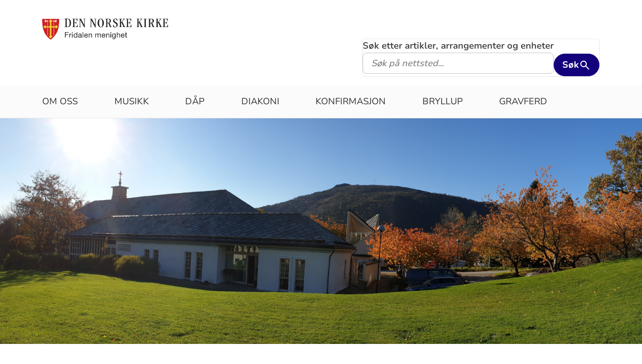

--- FILE ---
content_type: text/html; charset=utf-8
request_url: https://www.kirken.no/fridalen
body_size: 11364
content:

<!doctype html>
<!--[if lt IE 7]>      <html class="no-js lt-ie9 lt-ie8 lt-ie7"> <![endif]-->
<!--[if IE 7]>         <html class="no-js lt-ie9 lt-ie8"> <![endif]-->
<!--[if IE 8]>         <html class="no-js lt-ie9"> <![endif]-->
<!--[if gt IE 8]><!-->


<!--<![endif]-->
<html class="no-js" lang="nb-NO">
<head>
    <meta charset="utf-8">
    <meta http-equiv="X-UA-Compatible" content="IE=edge,chrome=1">
    <title>Fridalen menighet - Fridalen menighet</title>
        <script id="CookieConsent" src="https://policy.app.cookieinformation.com/uc.js" data-culture="NB" type="text/javascript"></script>
        <script type="text/javascript">
            var funcCookies = ',latestsearches,';
            var statCookies = ',__utma,__utmz,_gid,__utmb,__utmt,_ga,__utmc,';
            var marketCookies = ',_fbp,__epiXSRF,_fbc,';
            var domain = '.www.kirken.no'
        </script>
        <script src="/scripts/cookieconsent.js"></script>

    

    <meta property="og:title" content="Fridalen menighet" />
    <meta property="og:site_name" content="Fridalen menighet" />
    <meta property="og:description" content="" />
    <meta property="og:url" content="https://www.kirken.no/fridalen" />
    <meta name="google-site-verification" content="sEiKjedN6a_oP1It8cuuBOp4kpjuza19zbElzTkVa7c" /> <!-- Added to allow scraping of google-indexed pages on kirken.no -->

    <meta name="description" />
    <meta name="keywords" content="" />
    <meta name="robots" content="index,follow" />

    <meta name="viewport" content="width=device-width, initial-scale=1">
    <link rel="icon" type="image/x-icon" href="/img/favicon.ico" />
    <link rel="stylesheet" href="/dist/kirken.css?version=474091137" />
    
    <script>
!function(T,l,y){var S=T.location,k="script",D="instrumentationKey",C="ingestionendpoint",I="disableExceptionTracking",E="ai.device.",b="toLowerCase",w="crossOrigin",N="POST",e="appInsightsSDK",t=y.name||"appInsights";(y.name||T[e])&&(T[e]=t);var n=T[t]||function(d){var g=!1,f=!1,m={initialize:!0,queue:[],sv:"5",version:2,config:d};function v(e,t){var n={},a="Browser";return n[E+"id"]=a[b](),n[E+"type"]=a,n["ai.operation.name"]=S&&S.pathname||"_unknown_",n["ai.internal.sdkVersion"]="javascript:snippet_"+(m.sv||m.version),{time:function(){var e=new Date;function t(e){var t=""+e;return 1===t.length&&(t="0"+t),t}return e.getUTCFullYear()+"-"+t(1+e.getUTCMonth())+"-"+t(e.getUTCDate())+"T"+t(e.getUTCHours())+":"+t(e.getUTCMinutes())+":"+t(e.getUTCSeconds())+"."+((e.getUTCMilliseconds()/1e3).toFixed(3)+"").slice(2,5)+"Z"}(),iKey:e,name:"Microsoft.ApplicationInsights."+e.replace(/-/g,"")+"."+t,sampleRate:100,tags:n,data:{baseData:{ver:2}}}}var h=d.url||y.src;if(h){function a(e){var t,n,a,i,r,o,s,c,u,p,l;g=!0,m.queue=[],f||(f=!0,t=h,s=function(){var e={},t=d.connectionString;if(t)for(var n=t.split(";"),a=0;a<n.length;a++){var i=n[a].split("=");2===i.length&&(e[i[0][b]()]=i[1])}if(!e[C]){var r=e.endpointsuffix,o=r?e.location:null;e[C]="https://"+(o?o+".":"")+"dc."+(r||"services.visualstudio.com")}return e}(),c=s[D]||d[D]||"",u=s[C],p=u?u+"/v2/track":d.endpointUrl,(l=[]).push((n="SDK LOAD Failure: Failed to load Application Insights SDK script (See stack for details)",a=t,i=p,(o=(r=v(c,"Exception")).data).baseType="ExceptionData",o.baseData.exceptions=[{typeName:"SDKLoadFailed",message:n.replace(/\./g,"-"),hasFullStack:!1,stack:n+"\nSnippet failed to load ["+a+"] -- Telemetry is disabled\nHelp Link: https://go.microsoft.com/fwlink/?linkid=2128109\nHost: "+(S&&S.pathname||"_unknown_")+"\nEndpoint: "+i,parsedStack:[]}],r)),l.push(function(e,t,n,a){var i=v(c,"Message"),r=i.data;r.baseType="MessageData";var o=r.baseData;return o.message='AI (Internal): 99 message:"'+("SDK LOAD Failure: Failed to load Application Insights SDK script (See stack for details) ("+n+")").replace(/\"/g,"")+'"',o.properties={endpoint:a},i}(0,0,t,p)),function(e,t){if(JSON){var n=T.fetch;if(n&&!y.useXhr)n(t,{method:N,body:JSON.stringify(e),mode:"cors"});else if(XMLHttpRequest){var a=new XMLHttpRequest;a.open(N,t),a.setRequestHeader("Content-type","application/json"),a.send(JSON.stringify(e))}}}(l,p))}function i(e,t){f||setTimeout(function(){!t&&m.core||a()},500)}var e=function(){var n=l.createElement(k);n.src=h;var e=y[w];return!e&&""!==e||"undefined"==n[w]||(n[w]=e),n.onload=i,n.onerror=a,n.onreadystatechange=function(e,t){"loaded"!==n.readyState&&"complete"!==n.readyState||i(0,t)},n}();y.ld<0?l.getElementsByTagName("head")[0].appendChild(e):setTimeout(function(){l.getElementsByTagName(k)[0].parentNode.appendChild(e)},y.ld||0)}try{m.cookie=l.cookie}catch(p){}function t(e){for(;e.length;)!function(t){m[t]=function(){var e=arguments;g||m.queue.push(function(){m[t].apply(m,e)})}}(e.pop())}var n="track",r="TrackPage",o="TrackEvent";t([n+"Event",n+"PageView",n+"Exception",n+"Trace",n+"DependencyData",n+"Metric",n+"PageViewPerformance","start"+r,"stop"+r,"start"+o,"stop"+o,"addTelemetryInitializer","setAuthenticatedUserContext","clearAuthenticatedUserContext","flush"]),m.SeverityLevel={Verbose:0,Information:1,Warning:2,Error:3,Critical:4};var s=(d.extensionConfig||{}).ApplicationInsightsAnalytics||{};if(!0!==d[I]&&!0!==s[I]){var c="onerror";t(["_"+c]);var u=T[c];T[c]=function(e,t,n,a,i){var r=u&&u(e,t,n,a,i);return!0!==r&&m["_"+c]({message:e,url:t,lineNumber:n,columnNumber:a,error:i}),r},d.autoExceptionInstrumented=!0}return m}(y.cfg);function a(){y.onInit&&y.onInit(n)}(T[t]=n).queue&&0===n.queue.length?(n.queue.push(a),n.trackPageView({})):a()}(window,document,{src: "https://js.monitor.azure.com/scripts/b/ai.2.gbl.min.js", crossOrigin: "anonymous", cfg: {instrumentationKey: '76aa4ffb-ff81-483e-8180-5fc1ae64a8a1', disableCookiesUsage: false }});
</script>

        <!-- Matomo Tag Manager -->
        <script>
            var _mtm = window._mtm = window._mtm || [];
            _mtm.push({ 'mtm.startTime': (new Date().getTime()), 'event': 'mtm.Start' });
            var d = document, g = d.createElement('script'), s = d.getElementsByTagName('script')[0];
            g.async = true; g.src = 'https://cdn.matomo.cloud/kirken.matomo.cloud/container_FMHeAZS6.js'; s.parentNode.insertBefore(g, s);
        </script>
        <!-- End Matomo Tag Manager -->

        <script type="text/javascript">
            window.addEventListener('CookieInformationConsentGiven', function (event) {
                if (CookieInformation.getConsentGivenFor('cookie_cat_statistic')) {
                    _iaq = [
                        ['client', 'eb83458089894b088c17c9e7feb58b56'],
                        ['delivery', 370],
                        ['track', 'consume']
                    ];
                    !function (d, s) { var ia = d.createElement(s); ia.async = 1, s = d.getElementsByTagName(s)[0], ia.src = '//s.usea01.idio.episerver.net/ia.js', s.parentNode.insertBefore(ia, s) }(document, 'script');
                    !function (t, e) { var a = t.attachEvent ? 'on' : ''; t[a ? 'attachEvent' : 'addEventListener'](a + 'click', function (t) { for (t = t.srcElement || t.target; t && 'a' !== t.tagName && 'A' !== t.tagName && !t.href;)t = t.parentNode; if (t) { var a = t.href, n = e.protocol + '//' + e.host; 0 === a.indexOf(n) && /\.pdf(\?|#|$)/i.test(a) && _iaq.push(['track', 'consume', a]) } }) }(document, location);
                }
            }, false);
        </script>
</head>
<body>
    
    <div id="outer-wrap">
        <!-- Header section -->



<nav aria-label="Hopp til hovedinnholdet">
    <style>
        .skiplink { position: absolute;left: -2000px;top: 0px; z-index:999999; background:white;}
        .skiplink:focus {left: 5px;top: 90px}
    </style>
    <a href="#main-content" class="skiplink">Hopp til hovedinnholdet</a>
</nav>

<nav aria-hidden="true" aria-label="" class="nav nav-bar nav-local">
    <button class="hamburger" aria-label="toppmeny" tabindex="0">
        <span class="hamburger__line"></span>
        <span class="hamburger__line"></span>
        <span class="hamburger__line"></span>
    </button>
            <a class="nav__logo" href="/nb-NO/fellesrad/Bergen/menigheter/Fridalen-menighet/">
                <img class="nav__img" class="" src="/globalassets/fellesrad/bergen/menigheter/fridalen-menighet/vaapenskjold_kirken_sidestilt_fridalen_menighet.png" alt="Fridalen menighet logo">
            </a>

    <div class="nav__container">
                <button class="nav__btn" js-nav-toggle="search">
                    <span class="icon icon-search nav__icon" aria-hidden="true"></span>
                </button>

            <button style="z-index:1000;" class="nav__btn" aria-label="språkmeny" js-nav-toggle="lang">
                <span class="icon icon-globe nav__icon" aria-hidden="true"></span>
                <span class="dnk-icon arrow-down-icon nav__icon" aria-hidden="true"></span>
            </button>
            <div class="nav__language-container" js-nav-toggle="lang">
                <h3 class="hidden">Choose the language</h3>
                <ul class="menu__lang-list">
                        <li>
                            <a class="menu__link" title="Samisk kirkeliv" href="/nb-NO/om-kirken/slik-styres-kirken/samisk-kirkeliv/">
                                Samisk kirkeliv
                            </a>
                        </li>
                        <li>
                            <a class="menu__link" title="Church of Norway" href="/nb-NO/church-of-norway/">
                                Church of Norway
                            </a>
                        </li>
                        <li>
                            <a class="menu__link" title="Die Norwegische Kirche" href="/nb-NO/om-kirken/die-norwegische-kirche/">
                                Die Norwegische Kirche
                            </a>
                        </li>
                </ul>
            </div>
    </div>

    <div class="menu">
                <div class="menu__container menu__container--white" aria-hidden="true">
                    

                    
<ul class="menu__list">
        <li class="menu__list-item">
                <a class="menu__link" href='/nb-NO/fellesrad/Bergen/menigheter/Fridalen-menighet/om-oss/'> Om oss</a>
        </li>
        <li class="menu__list-item">
                <a class="menu__link" href='/nb-NO/fellesrad/Bergen/menigheter/Fridalen-menighet/virksomhetsomrader/kulturkirke/'> Musikk</a>
        </li>
        <li class="menu__list-item">
                <a class="menu__link" href='/nb-NO/fellesrad/Bergen/menigheter/Fridalen-menighet/dap/'> D&#xE5;p</a>
        </li>
        <li class="menu__list-item">
                <a class="menu__link" href='/nb-NO/fellesrad/Bergen/menigheter/Fridalen-menighet/diakoni-og-omsorg/'> Diakoni</a>
        </li>
        <li class="menu__list-item">
                <a class="menu__link" href='/nb-NO/fellesrad/Bergen/menigheter/Fridalen-menighet/Konfirmasjon/'> Konfirmasjon</a>
        </li>
        <li class="menu__list-item">
                <a class="menu__link" href='/nb-NO/fellesrad/Bergen/menigheter/Fridalen-menighet/bryllup/?amp;amp;epslanguage=nb-NO'> Bryllup</a>
        </li>
        <li class="menu__list-item">
                <a class="menu__link" href='/nb-NO/fellesrad/Bergen/menigheter/Fridalen-menighet/gravferd/'> Gravferd</a>
        </li>
</ul>

                </div>

    </div>
            <div class="nav__search-container search--standalone" js-nav-toggle="search">
                

<form id="search-box-mobile_form" js-latestsearch js-tabpanel="1" role="search" action="/nb-NO/fellesrad/Bergen/menigheter/Fridalen-menighet/sokeresultat-menighet-1/" class="search-form" js-form-type="aggregated">
<input id="streetsearch" name="streetsearch" type="hidden" value="false" /><input id="congregationsearch" name="congregationsearch" type="hidden" value="false" /><input id="streetname" name="streetname" type="hidden" value="" /><input id="streetnumber" name="streetnumber" type="hidden" value="" /><input id="code" name="code" type="hidden" value="" />    <div class="search2024__search-wrapper">
        <div class="aggregatedSearch__search">
            <label for="search-box-mobile">
                Søk etter artikler, arrangementer og enheter
            </label>
            <input aria-label="F.eks. D&#xE5;p" autocomplete="off" class="search2024__input" id="search-box-mobile" js-autocomplete-type="" js-phrase-search="0" js-type-search="" name="q" placeholder="F.eks. D&#xE5;p" required="" startpageid="2061657" type="search" value="" />
        </div>
        <div class="search2024__submit-wrapper">
            <button type="submit" class="styles2024-primary-button" style="" title="Søk">
                Søk
                <svg xmlns="http://www.w3.org/2000/svg" height="24px" viewBox="0 -960 960 960" width="24px" fill="#e8eaed"><path d="M784-120 532-372q-30 24-69 38t-83 14q-109 0-184.5-75.5T120-580q0-109 75.5-184.5T380-840q109 0 184.5 75.5T640-580q0 44-14 83t-38 69l252 252-56 56ZM380-400q75 0 127.5-52.5T560-580q0-75-52.5-127.5T380-760q-75 0-127.5 52.5T200-580q0 75 52.5 127.5T380-400Z"/></svg>
            </button>
        </div>
    </div>
    <div style="display: none;" js-suggestions>
    </div>
</form>

<script>
    // JavaScript function to extract query parameter and set it in a span
    function setQueryParamValue() {
        // Get the query string from the URL
        const params = new URLSearchParams(window.location.search);

        // Get the value of the 'name' parameter
        const currentSearch = params.get('q');

        var phrases = document.getElementsByClassName('phrase-selector-class')

        // Find the span element by its ID and set its inner text
        if (currentSearch) {
            for (var i = 0; i < phrases.length; i++) {
                phrases[i].innerHTML = currentSearch;
            }
        }
    }

    // Ensure the function runs after the page loads
    window.onload = setQueryParamValue;
</script>
            </div>
</nav>
<div class="nav__spacer"></div>        <div class="logo-bar " aria-label="lenke til startside og søk" role="navigation">
            <div class="logo-bar__wrapper">

                <div class="logo-bar__logo">
                    <a href="/nb-NO/fellesrad/Bergen/menigheter/Fridalen-menighet/" aria-label="Til startsiden">
                        <img alt="Til startsiden" src="/globalassets/fellesrad/bergen/menigheter/fridalen-menighet/vaapenskjold_kirken_sidestilt_fridalen_menighet.png">
                    </a>
                </div>
                    <div class="logo-bar__search search--standalone">
                        

<form id="search-box_form" js-latestsearch js-tabpanel="1" role="search" action="/nb-NO/fellesrad/Bergen/menigheter/Fridalen-menighet/sokeresultat-menighet-1/" class="search-form" js-form-type="aggregated">
<input id="streetsearch" name="streetsearch" type="hidden" value="false" /><input id="congregationsearch" name="congregationsearch" type="hidden" value="false" /><input id="streetname" name="streetname" type="hidden" value="" /><input id="streetnumber" name="streetnumber" type="hidden" value="" /><input id="code" name="code" type="hidden" value="" />    <div class="search2024__search-wrapper">
        <div class="aggregatedSearch__search">
            <label for="search-box">
                Søk etter artikler, arrangementer og enheter
            </label>
            <input aria-label="S&#xF8;k p&#xE5; nettsted..." autocomplete="off" class="search2024__input" id="search-box" js-autocomplete-type="" js-phrase-search="0" js-type-search="" name="q" placeholder="S&#xF8;k p&#xE5; nettsted..." required="" startpageid="2061657" type="search" value="" />
        </div>
        <div class="search2024__submit-wrapper">
            <button type="submit" class="styles2024-primary-button" style="" title="Søk">
                Søk
                <svg xmlns="http://www.w3.org/2000/svg" height="24px" viewBox="0 -960 960 960" width="24px" fill="#e8eaed"><path d="M784-120 532-372q-30 24-69 38t-83 14q-109 0-184.5-75.5T120-580q0-109 75.5-184.5T380-840q109 0 184.5 75.5T640-580q0 44-14 83t-38 69l252 252-56 56ZM380-400q75 0 127.5-52.5T560-580q0-75-52.5-127.5T380-760q-75 0-127.5 52.5T200-580q0 75 52.5 127.5T380-400Z"/></svg>
            </button>
        </div>
    </div>
    <div style="display: none;" js-suggestions>
    </div>
</form>

<script>
    // JavaScript function to extract query parameter and set it in a span
    function setQueryParamValue() {
        // Get the query string from the URL
        const params = new URLSearchParams(window.location.search);

        // Get the value of the 'name' parameter
        const currentSearch = params.get('q');

        var phrases = document.getElementsByClassName('phrase-selector-class')

        // Find the span element by its ID and set its inner text
        if (currentSearch) {
            for (var i = 0; i < phrases.length; i++) {
                phrases[i].innerHTML = currentSearch;
            }
        }
    }

    // Ensure the function runs after the page loads
    window.onload = setQueryParamValue;
</script>
                    </div>
            </div>
        </div>
        <div class="menu-bar global-nav" role="navigation" aria-label="hovedmeny">
            <div class="global-nav-wrap">
                    <h1 class="visuallyhidden">Fridalen menighet</h1>
                

<ul>
        <li class="nav-list">
                <a class="" href='/nb-NO/fellesrad/Bergen/menigheter/Fridalen-menighet/om-oss/'> Om oss</a>
        </li>
        <li class="nav-list">
                <a class="" href='/nb-NO/fellesrad/Bergen/menigheter/Fridalen-menighet/virksomhetsomrader/kulturkirke/'> Musikk</a>
        </li>
        <li class="nav-list">
                <a class="" href='/nb-NO/fellesrad/Bergen/menigheter/Fridalen-menighet/dap/'> D&#xE5;p</a>
        </li>
        <li class="nav-list">
                <a class="" href='/nb-NO/fellesrad/Bergen/menigheter/Fridalen-menighet/diakoni-og-omsorg/'> Diakoni</a>
        </li>
        <li class="nav-list">
                <a class="" href='/nb-NO/fellesrad/Bergen/menigheter/Fridalen-menighet/Konfirmasjon/'> Konfirmasjon</a>
        </li>
        <li class="nav-list">
                <a class="" href='/nb-NO/fellesrad/Bergen/menigheter/Fridalen-menighet/bryllup/?amp;amp;epslanguage=nb-NO'> Bryllup</a>
        </li>
        <li class="nav-list">
                <a class="" href='/nb-NO/fellesrad/Bergen/menigheter/Fridalen-menighet/gravferd/'> Gravferd</a>
        </li>
</ul>

            </div>
        </div>
            <header role="banner" id="top" aria-label="Topbanner" class="header-main header-main--photo" style="background-image: url('/contentassets/ba7ee36cfe744cfa8cbc79e88cb5197f/fridalen%20h%C3%B8st%20i%20sol.jpg')">
                    <img class="mobile" alt="Toppbilde for Fridalen menighet" src="/contentassets/ba7ee36cfe744cfa8cbc79e88cb5197f/fridalen%20h%C3%B8st%20i%20sol.jpg" />
            </header>
        <!-- Site-overlay used for mobile menu handling -->
        <div class="site-overlay"></div>
        <div id="inner-wrap" class="inner-wrap inner-wrap--marginless">
            <!-- Nav drop shadow, transparent overlay -->
            <!-- Breadcrumbs section -->
            

            <!-- end Breadcrumbs section-->
            <!-- Main content section -->
            <div id="main-content" class="content " role="main">
                


    
<div><div class="content-area-float-fix">
    <div class="calender-external">
            <span>Browseren din har feilaktig blitt gjenskjent som en bot utifra User-agent verdien = Mozilla/5.0 (Macintosh; Intel Mac OS X 10_15_7) AppleWebKit/537.36 (KHTML, like Gecko) Chrome/131.0.0.0 Safari/537.36; ClaudeBot/1.0; &#x2B;claudebot@anthropic.com) . Vi hadde satt stor pris på om du kunne sende denne feilmeldingen til: skjeri@kirken.no slik at vi får fikset dette for deg og alle andre med samme browser</span>
    </div>
</div><div class="content-area-float-fix">
    <div class="shortcut-module">
        <h2 class="visuallyhidden">Artikkelsnarveger</h2>
            <div class="wrap shortcut">
                <a class="" title="Gudstjenester og andre m&#xF8;teplasser" href="/nb-NO/fellesrad/Bergen/menigheter/Fridalen-menighet/virksomhetsomrader/velkommen-som-konfirmant/">
                        <span class="text">Gudstjenester og andre m&#xF8;teplasser</span>
                        <i class="dnk-icon arrow-icon" aria-hidden="true"></i>
                </a>
            </div>
            <div class="wrap shortcut">
                <a class="" title="Kor og konserter" href="/nb-NO/fellesrad/Bergen/menigheter/Fridalen-menighet/virksomhetsomrader/kulturkirke/">
                        <span class="text">Kor og konserter</span>
                        <i class="dnk-icon arrow-icon" aria-hidden="true"></i>
                </a>
            </div>
            <div class="wrap shortcut">
                <a class="" title="Givertjeneste" href="/nb-NO/fellesrad/Bergen/menigheter/Fridalen-menighet/om-oss/givertjeneste/">
                        <span class="text">Givertjeneste</span>
                        <i class="dnk-icon arrow-icon" aria-hidden="true"></i>
                </a>
            </div>
            <div class="wrap shortcut">
                <a class="" title="Barn og unge" href="/nb-NO/fellesrad/Bergen/menigheter/Fridalen-menighet/virksomhetsomrader/gudstjenester/">
                        <span class="text">Barn og unge</span>
                        <i class="dnk-icon arrow-icon" aria-hidden="true"></i>
                </a>
            </div>
            <div class="wrap shortcut">
                <a class="" title="&#xC5;pen barnehage" href="/nb-NO/fellesrad/Bergen/menigheter/Fridalen-menighet/virksomhetsomrader/barn-og-ungdom/">
                        <span class="text">&#xC5;pen barnehage</span>
                        <i class="dnk-icon arrow-icon" aria-hidden="true"></i>
                </a>
            </div>
    </div>
</div><div class="content-area-float-fix">
<div class="article-teaser">
    <div class="article-image">
            <a aria-hidden="true" tabindex="-1" href="/nb-NO/fellesrad/Bergen/menigheter/Fridalen-menighet/forsideoppslag/konserter/orgelkonsert/">
                <picture><source srcset="/contentassets/230d3def7a5945e38237eb96154e4879/sigurd.jpg?width=400&height=224&quality=80&contId=7447914 400w, /contentassets/230d3def7a5945e38237eb96154e4879/sigurd.jpg?width=800&height=448&quality=80&contId=7447914 800w, /contentassets/230d3def7a5945e38237eb96154e4879/sigurd.jpg?width=820&height=459&quality=80&contId=7447914 820w, /contentassets/230d3def7a5945e38237eb96154e4879/sigurd.jpg?width=1640&height=919&quality=80&contId=7447914 1640w"sizes="(max-width: 820px) 100vw, 400px"/><img alt="Wie sch&#246;n leuchtet der Morgenstern"src="/contentassets/230d3def7a5945e38237eb96154e4879/sigurd.jpg?width=400&height=224&quality=80&contId=7447914"loading="lazy"decoding="async"/></picture>
            </a>
    </div>
    <div class="article-text">
            <span class="date" title="27.1.2026">
                <time datetime="27.1.2026">27.1.2026</time>
            </span>
        <h2><a href="/nb-NO/fellesrad/Bergen/menigheter/Fridalen-menighet/forsideoppslag/konserter/orgelkonsert/" title="Les mer om Wie sch&#xF6;n leuchtet der Morgenstern">Wie sch&#xF6;n leuchtet der Morgenstern</a></h2>
        <p>Opplev en av byens aller fremste musikere</p>
        <a href="/nb-NO/fellesrad/Bergen/menigheter/Fridalen-menighet/forsideoppslag/konserter/orgelkonsert/" title="Les mer om Wie sch&#xF6;n leuchtet der Morgenstern">Les mer<i class="dnk-icon angle-right-icon" aria-hidden="true"></i></a>
    </div>
</div>
</div><div class="content-area-float-fix">
<div class="article-teaser">
    <div class="article-image">
            <a aria-hidden="true" tabindex="-1" href="/nb-NO/fellesrad/Bergen/menigheter/Fridalen-menighet/forsideoppslag/konserter/til%20deg%20herre%20bach%20mozart%20og%20beethoven/">
                <picture><source srcset="/contentassets/cdb6730acffa49debad016a1232d0279/cvb.jpeg?width=400&height=224&quality=80&contId=7442650 400w, /contentassets/cdb6730acffa49debad016a1232d0279/cvb.jpeg?width=800&height=448&quality=80&contId=7442650 800w, /contentassets/cdb6730acffa49debad016a1232d0279/cvb.jpeg?width=820&height=459&quality=80&contId=7442650 820w, /contentassets/cdb6730acffa49debad016a1232d0279/cvb.jpeg?width=1640&height=919&quality=80&contId=7442650 1640w"sizes="(max-width: 820px) 100vw, 400px"/><img alt="Til deg, Herre: Bach, Mozart og Beethoven"src="/contentassets/cdb6730acffa49debad016a1232d0279/cvb.jpeg?width=400&height=224&quality=80&contId=7442650"loading="lazy"decoding="async"/></picture>
            </a>
    </div>
    <div class="article-text">
            <span class="date" title="12.1.2026">
                <time datetime="12.1.2026">12.1.2026</time>
            </span>
        <h2><a href="/nb-NO/fellesrad/Bergen/menigheter/Fridalen-menighet/forsideoppslag/konserter/til%20deg%20herre%20bach%20mozart%20og%20beethoven/" title="Les mer om Til deg, Herre: Bach, Mozart og Beethoven">Til deg, Herre: Bach, Mozart og Beethoven</a></h2>
        <p>S&#xF8;ndag 25. januar kl. 19:00 inviterer vi til &#xE5;rets f&#xF8;rste konsert. Den byr p&#xE5; vakker, inderlig barokkmusikk og entusiastisk wienerklassisme.</p>
        <a href="/nb-NO/fellesrad/Bergen/menigheter/Fridalen-menighet/forsideoppslag/konserter/til%20deg%20herre%20bach%20mozart%20og%20beethoven/" title="Les mer om Til deg, Herre: Bach, Mozart og Beethoven">Les mer<i class="dnk-icon angle-right-icon" aria-hidden="true"></i></a>
    </div>
</div>
</div><div class="content-area-float-fix">
<div class="article-teaser">
    <div class="article-image">
            <a aria-hidden="true" tabindex="-1" href="/nb-NO/fellesrad/Bergen/oppslagstavle/juleplate%20fra%20fridalen%20p%C3%A5%20rekordtid/">
                <picture><source srcset="/globalassets/fellesrad/bergen/bilder/kultur/plateinnspilling%20fridalen%204%202025%20-%20artikkelbilde.jpg?width=400&height=224&quality=80&contId=7428516 400w, /globalassets/fellesrad/bergen/bilder/kultur/plateinnspilling%20fridalen%204%202025%20-%20artikkelbilde.jpg?width=800&height=448&quality=80&contId=7428516 800w, /globalassets/fellesrad/bergen/bilder/kultur/plateinnspilling%20fridalen%204%202025%20-%20artikkelbilde.jpg?width=820&height=459&quality=80&contId=7428516 820w, /globalassets/fellesrad/bergen/bilder/kultur/plateinnspilling%20fridalen%204%202025%20-%20artikkelbilde.jpg?width=1640&height=919&quality=80&contId=7428516 1640w"sizes="(max-width: 820px) 100vw, 400px"/><img alt="&#171;Jul i Fridalen&#187; ble spilt inn med Collegium Vocale midt i november. N&#229; er platen klar! Alle foto: Olav Fr&#248;yen Sandvik &#160;"src="/globalassets/fellesrad/bergen/bilder/kultur/plateinnspilling%20fridalen%204%202025%20-%20artikkelbilde.jpg?width=400&height=224&quality=80&contId=7428516"loading="lazy"decoding="async"/></picture>
            </a>
    </div>
    <div class="article-text">
            <span class="date" title="27.11.2025">
                <time datetime="27.11.2025">27.11.2025</time>
            </span>
        <h2><a href="/nb-NO/fellesrad/Bergen/oppslagstavle/juleplate%20fra%20fridalen%20p%C3%A5%20rekordtid/" title="Les mer om Juleplate p&#xE5; rekordtid">Juleplate p&#xE5; rekordtid</a></h2>
        <p>N&#xE5; er &#xAB;Jul i Fridalen&#xBB; med Collegium Vocale sluppet! - Helt spesielt &#xE5; f&#xE5; H&#xE4;ndels&#xA0;Messias&#xA0;sunget av 80 barn og ungdom, sier dirigent Knut Christian Jansson.</p>
        <a href="/nb-NO/fellesrad/Bergen/oppslagstavle/juleplate%20fra%20fridalen%20p%C3%A5%20rekordtid/" title="Les mer om Juleplate p&#xE5; rekordtid">Les mer<i class="dnk-icon angle-right-icon" aria-hidden="true"></i></a>
    </div>
</div>
</div><div class="content-area-float-fix">
<div class="article-teaser">
    <div class="article-image">
            <a aria-hidden="true" tabindex="-1" href="/nb-NO/fellesrad/Bergen/menigheter/Fridalen-menighet/romjulssamling/">
                <picture><source srcset="/contentassets/7f2679f428c9411a9f4a66cfdadade81/christmas-baubles-1078996_1280.jpg?width=400&height=224&quality=80&contId=7429929 400w, /contentassets/7f2679f428c9411a9f4a66cfdadade81/christmas-baubles-1078996_1280.jpg?width=800&height=448&quality=80&contId=7429929 800w, /contentassets/7f2679f428c9411a9f4a66cfdadade81/christmas-baubles-1078996_1280.jpg?width=820&height=459&quality=80&contId=7429929 820w, /contentassets/7f2679f428c9411a9f4a66cfdadade81/christmas-baubles-1078996_1280.jpg?width=1640&height=919&quality=80&contId=7429929 1640w"sizes="(max-width: 820px) 100vw, 400px"/><img alt="Romjulssamling, 30.12"src="/contentassets/7f2679f428c9411a9f4a66cfdadade81/christmas-baubles-1078996_1280.jpg?width=400&height=224&quality=80&contId=7429929"loading="lazy"decoding="async"/></picture>
            </a>
    </div>
    <div class="article-text">
        <h2><a href="/nb-NO/fellesrad/Bergen/menigheter/Fridalen-menighet/romjulssamling/" title="Les mer om Romjulssamling, 30.12">Romjulssamling, 30.12</a></h2>
        <p>Hjertelig velkommen til &#xC5;rstad menighetssenter i romjulen!</p>
        <a href="/nb-NO/fellesrad/Bergen/menigheter/Fridalen-menighet/romjulssamling/" title="Les mer om Romjulssamling, 30.12">Les mer<i class="dnk-icon angle-right-icon" aria-hidden="true"></i></a>
    </div>
</div>
</div><div class="content-area-float-fix">
<div class="article-teaser">
    <div class="article-image">
            <a aria-hidden="true" tabindex="-1" href="/nb-NO/fellesrad/Bergen/oppslagstavle/til%20deg%20som%20bruker%20h%C3%B8reapparat%20i%20kirken%20v%C3%A5r/">
                <picture><source srcset="/globalassets/fellesrad/bergen/bilder/kirkelige%20handlinger/gudstjeneste%20og%20kirkerom/prest%20holder%20preken%20fra%20talerstol%20%20foto%20terje%20peersen.jpg?width=400&height=224&quality=80&contId=7320015 400w, /globalassets/fellesrad/bergen/bilder/kirkelige%20handlinger/gudstjeneste%20og%20kirkerom/prest%20holder%20preken%20fra%20talerstol%20%20foto%20terje%20peersen.jpg?width=800&height=448&quality=80&contId=7320015 800w, /globalassets/fellesrad/bergen/bilder/kirkelige%20handlinger/gudstjeneste%20og%20kirkerom/prest%20holder%20preken%20fra%20talerstol%20%20foto%20terje%20peersen.jpg?width=820&height=459&quality=80&contId=7320015 820w, /globalassets/fellesrad/bergen/bilder/kirkelige%20handlinger/gudstjeneste%20og%20kirkerom/prest%20holder%20preken%20fra%20talerstol%20%20foto%20terje%20peersen.jpg?width=1640&height=919&quality=80&contId=7320015 1640w"sizes="(max-width: 820px) 100vw, 400px"/><img alt="Vi &#248;nsker at alle skal kunne h&#248;re godt i v&#229;re kirker. Her er et illustrasjonsbilde fra Birkeland kirke p&#229; Nesttun. Foto: Terje Peersen."src="/globalassets/fellesrad/bergen/bilder/kirkelige%20handlinger/gudstjeneste%20og%20kirkerom/prest%20holder%20preken%20fra%20talerstol%20%20foto%20terje%20peersen.jpg?width=400&height=224&quality=80&contId=7320015"loading="lazy"decoding="async"/></picture>
            </a>
    </div>
    <div class="article-text">
            <span class="date" title="11.12.2025">
                <time datetime="11.12.2025">11.12.2025</time>
            </span>
        <h2><a href="/nb-NO/fellesrad/Bergen/oppslagstavle/til%20deg%20som%20bruker%20h%C3%B8reapparat%20i%20kirken%20v%C3%A5r/" title="Les mer om Til deg som bruker h&#xF8;reapparat">Til deg som bruker h&#xF8;reapparat</a></h2>
        <p>Skal du f&#xE5; nye h&#xF8;reapparater &#x2013; sp&#xF8;r om &#xE5; f&#xE5; noen med Auracast! De fungerer best i kirkene i Bergen.</p>
        <a href="/nb-NO/fellesrad/Bergen/oppslagstavle/til%20deg%20som%20bruker%20h%C3%B8reapparat%20i%20kirken%20v%C3%A5r/" title="Les mer om Til deg som bruker h&#xF8;reapparat">Les mer<i class="dnk-icon angle-right-icon" aria-hidden="true"></i></a>
    </div>
</div>
</div><div class="content-area-float-fix">
<div class="article-teaser">
    <div class="article-image">
            <a aria-hidden="true" tabindex="-1" href="/nb-NO/fellesrad/Bergen/menigheter/Fridalen-menighet/forsideoppslag/konserter/olivier%20messiaen%20visions%20de%20lamen/">
                <picture><source srcset="/contentassets/7d273b82a0b04fcfb162f953d8944d4a/messiaen.jpg?width=400&height=224&quality=80&contId=7425582 400w, /contentassets/7d273b82a0b04fcfb162f953d8944d4a/messiaen.jpg?width=800&height=448&quality=80&contId=7425582 800w, /contentassets/7d273b82a0b04fcfb162f953d8944d4a/messiaen.jpg?width=820&height=459&quality=80&contId=7425582 820w, /contentassets/7d273b82a0b04fcfb162f953d8944d4a/messiaen.jpg?width=1640&height=919&quality=80&contId=7425582 1640w"sizes="(max-width: 820px) 100vw, 400px"/><img alt="Olivier Messiaen: Visions de l&#180;amen"src="/contentassets/7d273b82a0b04fcfb162f953d8944d4a/messiaen.jpg?width=400&height=224&quality=80&contId=7425582"loading="lazy"decoding="async"/></picture>
            </a>
    </div>
    <div class="article-text">
            <span class="date" title="10.11.2025">
                <time datetime="10.11.2025">10.11.2025</time>
            </span>
        <h2><a href="/nb-NO/fellesrad/Bergen/menigheter/Fridalen-menighet/forsideoppslag/konserter/olivier%20messiaen%20visions%20de%20lamen/" title="Les mer om Olivier Messiaen: Visions de l&#xB4;amen">Olivier Messiaen: Visions de l&#xB4;amen</a></h2>
        <p>S&#xF8;ndag 23. movember kl 19:00 kan du oppleve et av 1900-tallets mest sentrale og spirituelt ladede musikkstykker</p>
        <a href="/nb-NO/fellesrad/Bergen/menigheter/Fridalen-menighet/forsideoppslag/konserter/olivier%20messiaen%20visions%20de%20lamen/" title="Les mer om Olivier Messiaen: Visions de l&#xB4;amen">Les mer<i class="dnk-icon angle-right-icon" aria-hidden="true"></i></a>
    </div>
</div>
</div><div class="content-area-float-fix">
<div class="article-teaser">
    <div class="article-image">
            <a aria-hidden="true" tabindex="-1" href="/nb-NO/fellesrad/Bergen/menigheter/Fridalen-menighet/forsideoppslag/konserter/frolic%20quintet%20unge%20stemmer%20synger%20gammel%20musikk/">
                <picture><source srcset="/contentassets/4e061c46f9714ed3abac8b51a928c0af/frolic%20jpg.jpg?width=400&height=224&quality=80&contId=7421863 400w, /contentassets/4e061c46f9714ed3abac8b51a928c0af/frolic%20jpg.jpg?width=800&height=448&quality=80&contId=7421863 800w, /contentassets/4e061c46f9714ed3abac8b51a928c0af/frolic%20jpg.jpg?width=820&height=459&quality=80&contId=7421863 820w, /contentassets/4e061c46f9714ed3abac8b51a928c0af/frolic%20jpg.jpg?width=1640&height=919&quality=80&contId=7421863 1640w"sizes="(max-width: 820px) 100vw, 400px"/><img alt="Frolic Quintet: Unge stemmer - gammel musikk"src="/contentassets/4e061c46f9714ed3abac8b51a928c0af/frolic%20jpg.jpg?width=400&height=224&quality=80&contId=7421863"loading="lazy"decoding="async"/></picture>
            </a>
    </div>
    <div class="article-text">
            <span class="date" title="21.10.2025">
                <time datetime="21.10.2025">21.10.2025</time>
            </span>
        <h2><a href="/nb-NO/fellesrad/Bergen/menigheter/Fridalen-menighet/forsideoppslag/konserter/frolic%20quintet%20unge%20stemmer%20synger%20gammel%20musikk/" title="Les mer om Frolic Quintet: Unge stemmer - gammel musikk">Frolic Quintet: Unge stemmer - gammel musikk</a></h2>
        <p>Tirsdag 4. november kl 19:00 har vokalkvintett med noen av landets fremste, unge stemmer debutkonsert i Fridalen kirke!</p>
        <a href="/nb-NO/fellesrad/Bergen/menigheter/Fridalen-menighet/forsideoppslag/konserter/frolic%20quintet%20unge%20stemmer%20synger%20gammel%20musikk/" title="Les mer om Frolic Quintet: Unge stemmer - gammel musikk">Les mer<i class="dnk-icon angle-right-icon" aria-hidden="true"></i></a>
    </div>
</div>
</div><div class="content-area-float-fix">
<div class="article-teaser">
    <div class="article-image">
            <a aria-hidden="true" tabindex="-1" href="/nb-NO/fellesrad/Bergen/menigheter/Fridalen-menighet/forsideoppslag/konserter/smektende%20romantikk%20med%20c%C3%A9sar%20franck/">
                <picture><source srcset="/contentassets/4f8a9bbcc19542689c2f5615cb838f1b/fb%20franck.jpg?width=400&height=224&quality=80&contId=7421253 400w, /contentassets/4f8a9bbcc19542689c2f5615cb838f1b/fb%20franck.jpg?width=800&height=448&quality=80&contId=7421253 800w, /contentassets/4f8a9bbcc19542689c2f5615cb838f1b/fb%20franck.jpg?width=820&height=459&quality=80&contId=7421253 820w, /contentassets/4f8a9bbcc19542689c2f5615cb838f1b/fb%20franck.jpg?width=1640&height=919&quality=80&contId=7421253 1640w"sizes="(max-width: 820px) 100vw, 400px"/><img alt="Smektende romantikk med C&#233;sar Franck"src="/contentassets/4f8a9bbcc19542689c2f5615cb838f1b/fb%20franck.jpg?width=400&height=224&quality=80&contId=7421253"loading="lazy"decoding="async"/></picture>
            </a>
    </div>
    <div class="article-text">
            <span class="date" title="16.10.2025">
                <time datetime="16.10.2025">16.10.2025</time>
            </span>
        <h2><a href="/nb-NO/fellesrad/Bergen/menigheter/Fridalen-menighet/forsideoppslag/konserter/smektende%20romantikk%20med%20c%C3%A9sar%20franck/" title="Les mer om Smektende romantikk med C&#xE9;sar Franck">Smektende romantikk med C&#xE9;sar Franck</a></h2>
        <p>S&#xF8;ndag 19. oktober kl 19:00 f&#xE5;r du oppleve tre av C&#xE9;sar Francks mest stemningsfulle verk &#x2013; musikk som b&#xE6;rer preg av &#xE5;ndelig dybde og romantisk gl&#xF8;d.</p>
        <a href="/nb-NO/fellesrad/Bergen/menigheter/Fridalen-menighet/forsideoppslag/konserter/smektende%20romantikk%20med%20c%C3%A9sar%20franck/" title="Les mer om Smektende romantikk med C&#xE9;sar Franck">Les mer<i class="dnk-icon angle-right-icon" aria-hidden="true"></i></a>
    </div>
</div>
</div><div class="content-area-float-fix">
<div class="article-teaser">
    <div class="article-image">
            <a aria-hidden="true" tabindex="-1" href="/nb-NO/fellesrad/Bergen/menigheter/Fridalen-menighet/bli%20med%20inn%20i%20fridalen%20kirke/">
                <picture><source srcset="/globalassets/fellesrad/bergen/bilder/bkf%20nyheter/nyheter%20kirkebygg/google%20maps/fridalen%20google%202023.jpg?width=400&height=224&quality=80&contId=7272522 400w, /globalassets/fellesrad/bergen/bilder/bkf%20nyheter/nyheter%20kirkebygg/google%20maps/fridalen%20google%202023.jpg?width=800&height=448&quality=80&contId=7272522 800w, /globalassets/fellesrad/bergen/bilder/bkf%20nyheter/nyheter%20kirkebygg/google%20maps/fridalen%20google%202023.jpg?width=820&height=459&quality=80&contId=7272522 820w, /globalassets/fellesrad/bergen/bilder/bkf%20nyheter/nyheter%20kirkebygg/google%20maps/fridalen%20google%202023.jpg?width=1640&height=919&quality=80&contId=7272522 1640w"sizes="(max-width: 820px) 100vw, 400px"/><img alt="Bli med inn i Fridalen kirke"src="/globalassets/fellesrad/bergen/bilder/bkf%20nyheter/nyheter%20kirkebygg/google%20maps/fridalen%20google%202023.jpg?width=400&height=224&quality=80&contId=7272522"loading="lazy"decoding="async"/></picture>
            </a>
    </div>
    <div class="article-text">
        <h2><a href="/nb-NO/fellesrad/Bergen/menigheter/Fridalen-menighet/bli%20med%20inn%20i%20fridalen%20kirke/" title="Les mer om Bli med inn i Fridalen kirke">Bli med inn i Fridalen kirke</a></h2>
        <p>Se den flotte kirken v&#xE5;r innvendig p&#xE5; Google</p>
        <a href="/nb-NO/fellesrad/Bergen/menigheter/Fridalen-menighet/bli%20med%20inn%20i%20fridalen%20kirke/" title="Les mer om Bli med inn i Fridalen kirke">Les mer<i class="dnk-icon angle-right-icon" aria-hidden="true"></i></a>
    </div>
</div>
</div><div class="content-area-float-fix">
<h3 class="social__header social__header--facebook">
    <a href="https://www.facebook.com/fridalenkirke" title="Trykk her for å gå til facebook profilen vår">Facebook</a>
</h3>
<div id="fb-root"></div>
<div id="fb_fridalenkirke" class="social__embed" js-fb-half-width="fridalenkirke">
    <div class="fb-page" data-href="https://www.facebook.com/fridalenkirke" data-height="480" data-width="1000" data-tabs="timeline" data-small-header="true" data-adapt-container-width="true" data-hide-cover="false" data-show-facepile="false">
        <blockquote cite="https://www.facebook.com/fridalenkirke" class="fb-xfbml-parse-ignore">
            <a href="https://www.facebook.com/fridalenkirke">fridalenkirke</a>
        </blockquote>
    </div>
</div>
<script>
    window.addEventListener('CookieInformationConsentGiven', function (event)
    {
        if (CookieInformation.getConsentGivenFor('cookie_cat_functional'))
        {
            function addScrollEventFB_fridalenkirke()
            {
                window.addEventListener("scroll", lazyLoadFB_fridalenkirke);
            }

            function lazyLoadFB_fridalenkirke()
            {
                window.removeEventListener("scroll", lazyLoadFB_fridalenkirke);
                var tag = document.createElement("script");
                tag.src = "https://connect.facebook.net/nb_NO/sdk.js#xfbml=1&version=v3.2&appId=1017137368436166&autoLogAppEvents=1";
                document.getElementById("fb_fridalenkirke").appendChild(tag);
                document.querySelector("[js-fb-half-width='fridalenkirke']").parentElement.classList.add("social__block--half-width");
            }
            window.addEventListener("load", addScrollEventFB_fridalenkirke);
        }
        else
        {
            function addScrollEventFB_fridalenkirke()
            {
                window.addEventListener("scroll", lazyLoadFB_fridalenkirke);
            }

            function lazyLoadFB_fridalenkirke()
            {
                window.removeEventListener("scroll", lazyLoadFB_fridalenkirke);
                var tag = document.createElement("p");
                tag.classList.add("consentError");
                tag.innerHTML = "Facebook-innhold kan ikke vises uten at du samtykker til bruk av funksjonelle cookies.  + For å gjøre dette må du trykke på knappen helt nederst i venstre hjørne og marker sjekkboks for funksjonelle cookies og deretter klikke på \"Oppdater samtykke\". Evt. klikk på \"Godta alle cookies\" for å godta alle kategorier av cookies. Deretter må du laste siden på nytt.";
                tag.innerText = "Facebook-innhold kan ikke vises uten at du samtykker til bruk av funksjonelle cookies. For å gjøre dette må du trykke på knappen helt nederst i venstre hjørne og marker sjekkboks for funksjonelle cookies og deretter klikke på \"Oppdater samtykke\". Evt. klikk på \"Godta alle cookies\" for å godta alle kategorier av cookies. Deretter må du laste siden på nytt.";
                document.getElementById("fb_fridalenkirke").appendChild(tag);
            }
            window.addEventListener("load", addScrollEventFB_fridalenkirke);
        }
    }, false);


</script></div><div class="content-area-float-fix"><div class="quote-module ">
    <h2 class="visuallyhidden">Sitat</h2>
    <p>Fridalen menighet: N&#xE6;r Gud, n&#xE6;r mennesker, n&#xE6;r livet!</p>
    <p class="reference"></p>
</div>
</div><div class="content-area-float-fix">
    <div id="archive-list-wrap" class="stand-alone-module">
        <h2>Nyhetsarkiv</h2>
        <ul id="manual-list-wrap-ul">

                    <li class="archive-element">
                                <a aria-hidden="true" tabindex="-1" href="/nb-NO/fellesrad/Bergen/menigheter/Fridalen-menighet/Nyheter/%C3%A5rsmelding%202021/">
                                    <div class="overlay"></div>
                                        <picture><source srcset="/globalassets/fellesrad/bergen/menigheter/fridalen-menighet/bilder/fridalen-kirke/fridalen%20kirke%20v%C3%A5r%202.jpg?width=229&height=128&quality=80&contId=4640941 229w, /globalassets/fellesrad/bergen/menigheter/fridalen-menighet/bilder/fridalen-kirke/fridalen%20kirke%20v%C3%A5r%202.jpg?width=458&height=257&quality=80&contId=4640941 458w"sizes="227px"/><img alt=""src="/globalassets/fellesrad/bergen/menigheter/fridalen-menighet/bilder/fridalen-kirke/fridalen%20kirke%20v%C3%A5r%202.jpg?width=229&height=128&quality=80&contId=4640941"loading="lazy"decoding="async"/></picture>
                                </a>
                        
                            <span class="date">14.3.2025</span>
                        <h3><a href="/nb-NO/fellesrad/Bergen/menigheter/Fridalen-menighet/Nyheter/%C3%A5rsmelding%202021/">&#xC5;rsmelding for 2024</a></h3>
                        <p><a href="/nb-NO/fellesrad/Bergen/menigheter/Fridalen-menighet/Nyheter/%C3%A5rsmelding%202021/">S&#xF8;ndag 30. mars er det &#xE5;rsm&#xF8;te for Fridalen menighet etter gudstjenesten. Her finner du menighetens &#xE5;rsmelding<i class="dnk-icon arrow-icon" aria-hidden="true"></i></a></p>
                    </li>
                    <li class="archive-element">
                                <a aria-hidden="true" tabindex="-1" href="/nb-NO/fellesrad/Bergen/menigheter/Fridalen-menighet/Nyheter/%C3%A5rets%20sommerminner/">
                                    <div class="overlay"></div>
                                        <picture><source srcset="/contentassets/595201a8916e4aee88c245feaf81d5a5/img_20240722_162815.jpg?width=229&height=128&quality=80&contId=7377055 229w, /contentassets/595201a8916e4aee88c245feaf81d5a5/img_20240722_162815.jpg?width=458&height=257&quality=80&contId=7377055 458w"sizes="227px"/><img alt=""src="/contentassets/595201a8916e4aee88c245feaf81d5a5/img_20240722_162815.jpg?width=229&height=128&quality=80&contId=7377055"loading="lazy"decoding="async"/></picture>
                                </a>
                        
                            <span class="date">15.8.2024</span>
                        <h3><a href="/nb-NO/fellesrad/Bergen/menigheter/Fridalen-menighet/Nyheter/%C3%A5rets%20sommerminner/">&#xC5;rets sommerminner</a></h3>
                        <p><a href="/nb-NO/fellesrad/Bergen/menigheter/Fridalen-menighet/Nyheter/%C3%A5rets%20sommerminner/">H&#xF8;sten er p&#xE5; god vei og vi vil dele noen av &#xE5;rets sommerminner fra &#xC5;rstad og Fridalen sine sommeraktiviteter.<i class="dnk-icon arrow-icon" aria-hidden="true"></i></a></p>
                    </li>
                    <li class="archive-element">
                                <a aria-hidden="true" tabindex="-1" href="/nb-NO/fellesrad/Bergen/menigheter/Fridalen-menighet/Nyheter/%C3%A5rsmelding%202023/">
                                    <div class="overlay"></div>
                                        <picture><source srcset="/globalassets/fellesrad/bergen/menigheter/fridalen-menighet/bilder/fridalen-kirke/fridalen%20kirke%20v%C3%A5r%201.jpg?width=229&height=128&quality=80&contId=4640940 229w, /globalassets/fellesrad/bergen/menigheter/fridalen-menighet/bilder/fridalen-kirke/fridalen%20kirke%20v%C3%A5r%201.jpg?width=458&height=257&quality=80&contId=4640940 458w"sizes="227px"/><img alt="Fridalen kirke i v&#229;rsolen, sett fra plenen."src="/globalassets/fellesrad/bergen/menigheter/fridalen-menighet/bilder/fridalen-kirke/fridalen%20kirke%20v%C3%A5r%201.jpg?width=229&height=128&quality=80&contId=4640940"loading="lazy"decoding="async"/></picture>
                                </a>
                        
                            <span class="date">27.3.2024</span>
                        <h3><a href="/nb-NO/fellesrad/Bergen/menigheter/Fridalen-menighet/Nyheter/%C3%A5rsmelding%202023/">&#xC5;rsmelding for 2023</a></h3>
                        <p><a href="/nb-NO/fellesrad/Bergen/menigheter/Fridalen-menighet/Nyheter/%C3%A5rsmelding%202023/">Her kan du lese &#xE5;rsmeldingen for 2023.<i class="dnk-icon arrow-icon" aria-hidden="true"></i></a></p>
                    </li>
                    <li class="archive-element">
                                <a aria-hidden="true" tabindex="-1" href="/nb-NO/fellesrad/Bergen/menigheter/Fridalen-menighet/Nyheter/%C3%A5rsregnskap%202022/">
                                    <div class="overlay"></div>
                                        <picture><source srcset="/globalassets/fellesrad/bergen/menigheter/fridalen-menighet/bilder/fridalen-kirke/fridalen-kirke---sommer.jpg?width=229&height=128&quality=80&contId=2403631 229w, /globalassets/fellesrad/bergen/menigheter/fridalen-menighet/bilder/fridalen-kirke/fridalen-kirke---sommer.jpg?width=458&height=257&quality=80&contId=2403631 458w"sizes="227px"/><img alt="Fridalen kirke"src="/globalassets/fellesrad/bergen/menigheter/fridalen-menighet/bilder/fridalen-kirke/fridalen-kirke---sommer.jpg?width=229&height=128&quality=80&contId=2403631"loading="lazy"decoding="async"/></picture>
                                </a>
                        
                            <span class="date">15.3.2023</span>
                        <h3><a href="/nb-NO/fellesrad/Bergen/menigheter/Fridalen-menighet/Nyheter/%C3%A5rsregnskap%202022/">&#xC5;rsregnskap 2022</a></h3>
                        <p><a href="/nb-NO/fellesrad/Bergen/menigheter/Fridalen-menighet/Nyheter/%C3%A5rsregnskap%202022/">Her finnes &#xE5;rsregnskapet 2022 for Fridalen sokn.<i class="dnk-icon arrow-icon" aria-hidden="true"></i></a></p>
                    </li>
            <div class="grid-sizer"></div>
            <div class="gutter-sizer"></div>
        </ul>
        <div class="go-to-all">
            <a href="/nb-NO/fellesrad/Bergen/menigheter/Fridalen-menighet/Nyheter/">Alle artikler</a><i class="dnk-icon angle-right-icon" aria-hidden="true"></i>
        </div>
    </div>
</div></div>



            </div>
            <!-- end Main content section -->
            <!-- Footer section -->
            

<footer class="universal footer" role="contentinfo">
    <div class="content">
        <h2 itemprop="name">
            <a href="/nb-NO/fellesrad/Bergen/menigheter/Fridalen-menighet/" title="Til startsiden">
                <img class="footer__logo" alt="Fridalen menighet logo" src="/globalassets/fellesrad/bergen/menigheter/fridalen-menighet/vaapenskjold_kirken_sidestilt_fridalen_menighet.png"/>
            </a>
            <span class="visuallyhidden">Kontaktinformasjon for Fridalen menighet</span>
        </h2>
        <div class="wrap">
            <div class="column">

<p><strong>Kontakt<br /></strong> &Oslash;nsker du kontakt med oss, ring oss gjerne p&aring; telefon 55 59 32 96, eller send oss en e-post. Du er velkommen til &aring; ta kontakt</p>            </div>
            <div class="column">

<p><strong>Adresse:</strong><br />Roald Amundsens vei 100<br />5067 Bergen</p>
<p><strong>Bankkonto:</strong> 1644.28.73007</p>            </div>
            <div class="column">

<p><strong>&Aring;pningstider &Aring;pen Barnehage:&nbsp;</strong><br />Mandag, onsdag og torsdag <br />kl. 09.00 -14.30</p>
<p>&Aring;pen barnehage f&oslash;lger Bergen kommunes <a title="Skolerute Bergen kommune" href="https://www.bergen.kommune.no/innbyggerhjelpen/barnehage-og-skole/grunnskole/ferie-og-fridager/ferie-og-fridager-for-barnehager-og-skoler-skoleruten" target="_blank" rel="noopener">skolerute</a></p>            </div>
            <div class="column">
                    <ul>
                                <li>
                                    <a class="footer-link" target="_blank" href="mailto:fridalen.menighet.bergen@kirken.no">
                                        <span class="text">Send oss en epost</span>
                                    </a>
                                    <i class="dnk-icon arrow-icon" aria-hidden="true"></i>
                                </li>
                                <li>
                                    <a class="footer-link" title="F&#xF8;lg oss p&#xE5; Facebook" target="_blank" href="https://www.facebook.com/fridalenkirke/">
                                        <span class="text">F&#xF8;lg oss p&#xE5; Facebook</span>
                                    </a>
                                    <i class="dnk-icon arrow-icon" aria-hidden="true"></i>
                                </li>
                                <li>
                                    <a class="footer-link" href="/nb-NO/fellesrad/Bergen/menigheter/Fridalen-menighet/om-oss/send%20faktura%20til%20fridalen%20sokn/">
                                        <span class="text">Send faktura til Fridalen sokn</span>
                                    </a>
                                    <i class="dnk-icon arrow-icon" aria-hidden="true"></i>
                                </li>
                        <li>
                            <a class="footer-link" href="https://uustatus.no/nb/erklaringer/publisert/cf0065e1-cc1b-4a33-adf0-5d66460e484c" target="_blank" rel="noopener noereferrer">Tilgjengelighetserklæring</a>
                            <i class="dnk-icon arrow-icon" aria-hidden="true"></i>
                        </li>
                    </ul>
            </div>
            <div class="disclaimer-footer">
                &copy; 2026  <p>Ansvarlig redakt&oslash;r: Eli Johanne R&oslash;nnekleiv</p>
<p>Webredakt&oslash;r: &Oslash;yvind Bj&oslash;rge</p>
<p>&nbsp;</p>
            </div>
    </div>
</footer>
            <!-- end Footer section -->
        </div>
    </div>

    <div class="geolocation-info" js-geolocation-info>
    <div class="geolocation-info__content">
        <h2 class="geolocation-info__header">Beklager, men vi kan ikke finne din posisjon pga instillingene i nettleseren din. Du må tillate autolokasjon for å kunne benytte denne funksjonaliteten:  </h2>
        <div class="geolocation-info__instruction">
                <h3>
                    Se instruksjoner for din nettlester under:
                </h3>
                <h4>
                    Internet explorer
                </h4>
                <p>
                    Internet options / Privacy / Location / klikk på "Clear sites"
                </p>
                <h4>
                    Chrome
                </h4>
                <p>
                    Settings / Advanced / Priacy and security / Content settings / Location -> Fjern "kirken.no" fra blokkert-lista
                </p>
                <h4>
                    Firefox
                </h4>
                <p>
                    Options / søk etter "location" / settings / Fjern "Kirken.no" fra blokkert
                </p>
                <h4>
                    Safari
                </h4>
                <p>
                    Settings for this website / Location -> "Allow"
                </p>
        </div>
        <button class="geolocation-info__button" js-geolocation-close tabindex="0">Takk</button>
    </div>
    
    <div class="geolocation-info__background"></div>
</div>


    <script type="text/javascript" src="/scripts/vendor/modernizr-custom.min.js"></script>
    <script type="text/javascript" src="/scripts/vendor/imagesloaded.pkgd.min.js"></script>
    <script type="text/javascript" src="/scripts/jquery.min.js"></script>
    <script type="text/javascript" src="/scripts/alpine-3.14.9.min.js"></script>
    <script type="text/javascript" src="/scripts/autocomplete.js"></script>
    <script type="text/javascript" src="/scripts/jquery-ui.min.js"></script>
    <script type="text/javascript" src="/scripts/datepicker-nb.js"></script>
    <script type="text/javascript" src="/scripts/polyfills/urlSearchParamsPolyfill.js"></script>
    <script type="text/javascript" src="/scripts/polyfills/promise.min.js"></script>
    <script type="text/javascript" src="/scripts/polyfills/fetch.js"></script>
    <script type="text/javascript" src="/scripts/polyfills/closest.js"></script>
    <script type="text/javascript" src="/scripts/all.js?version=474091137"></script>
    <script type="text/javascript" src="/scripts/calendarSearch.js"></script>
    <script type="text/javascript" src="/scripts/dropdown.js"></script>
    <script type="text/javascript" src="/scripts/anchor_scroll.js"></script>
    <script type="text/javascript" src="/scripts/LightRange.min.js"></script>



</body>
<script defer="defer" src="/Util/Find/epi-util/find.js"></script>
<script>
document.addEventListener('DOMContentLoaded',function(){if(typeof FindApi === 'function'){var api = new FindApi();api.setApplicationUrl('/');api.setServiceApiBaseUrl('/find_v2/');api.processEventFromCurrentUri();api.bindWindowEvents();api.bindAClickEvent();api.sendBufferedEvents();}})
</script>

</html>


--- FILE ---
content_type: text/javascript
request_url: https://www.kirken.no/scripts/anchor_scroll.js
body_size: -2735
content:

$(document).ready(function () {

// scroll to #anchor

    $('.anchorLink').on('click', function () {
        $('html,body').animate({
                scrollTop: $(this.hash).offset().top},
            1000); // set speed
        return false;
    });



}); 